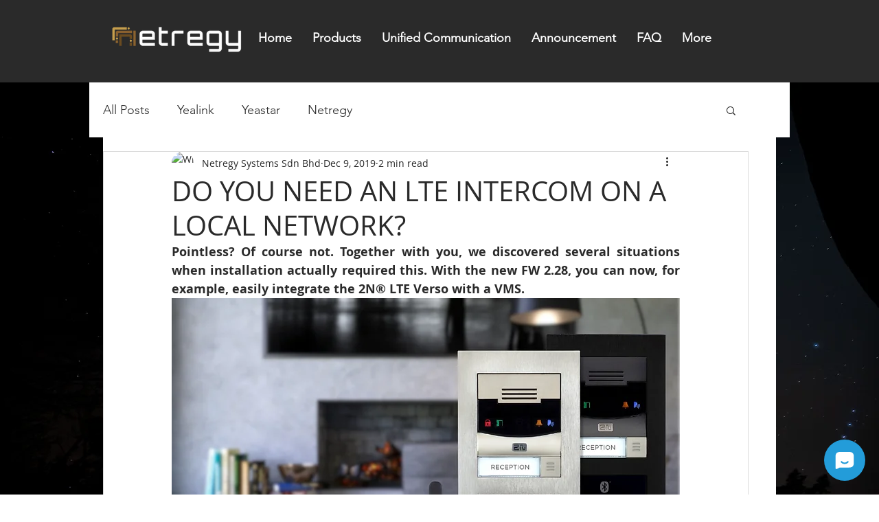

--- FILE ---
content_type: image/svg+xml
request_url: https://netregysys.ssgplus.sipsnapgo.my/images/logoNoLetter.svg
body_size: 12272
content:
<?xml version="1.0" encoding="utf-8"?><svg xmlns="http://www.w3.org/2000/svg"  xmlns:xlink="http://www.w3.org/1999/xlink" x="0px" y="0px" viewBox="0 0 150 150"><g><image xlink:href="[data-uri]" x="0" y="0" width="150" height="150" /></g></svg>